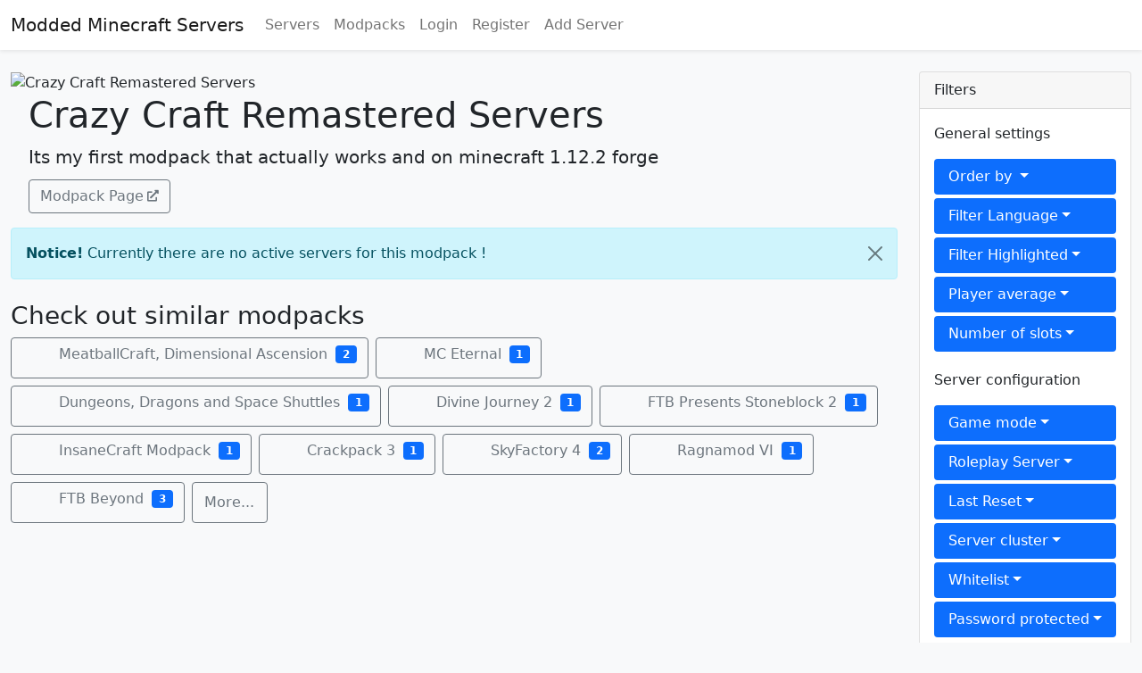

--- FILE ---
content_type: text/html; charset=UTF-8
request_url: https://moddedminecraftservers.com/m/crazy-craft-remastered.8409/
body_size: 6531
content:
<!DOCTYPE html>
<html id="root" lang="en" class="h-100" data-page="modpack" data-csrf="3d838827c0,066b2a2927c62e23df25f1667074678d5c08dea5b3553e02356430c390c1bb11">
	
<head>
	<title>Crazy Craft Remastered Servers - Modded Minecraft Servers</title>
	<base href="https://moddedminecraftservers.com/">
	<meta charset="utf-8">
	<meta name="viewport" content="width=device-width, initial-scale=1">
	<meta name="description" content="Top Crazy Craft Remastered Minecraft Servers. - Its my first modpack that actually works and on minecraft 1.12.2 forge" /><link rel='canonical' href='https://moddedminecraftservers.com/m/crazy-craft-remastered.8409/' />	
	<link rel="shortcut icon" type="image/x-icon" href="/images/favicon.ico"/>
	
	<link rel="preconnect" href="//images.weserv.nl">
	<link rel="preconnect" href="//cdnjs.cloudflare.com">
	<link rel="preload" as="font" type="font/woff2" crossorigin href="/fonts/fontawesome/webfonts/fa-solid-900.woff2" />

	<link href="css/app.7c948f17.bundle.min.css" rel="stylesheet" media="screen">
	<link href="/fonts/fontawesome/css/fontawesome-all.min.css" rel="stylesheet" media="screen">
	<link rel="stylesheet" href="/css/vendor/tiny-slider.min.css">
	<!--[if (lt IE 9)]><script src="/js/vendor/tiny-slider.helper.ie8.min.js"></script><![endif]-->

	<script defer src="js/app.cee552af.bundle.min.js" type="f7106f3a2a897a37035587de-text/javascript"></script>
	<script defer onload="document.dispatchEvent(new Event('polyfillLoaded'))" src="//cdnjs.cloudflare.com/polyfill/v3/polyfill.min.js?flags=gated&features=Object.assign%2CArray.from%2CIntersectionObserver%2Cfetch" type="f7106f3a2a897a37035587de-text/javascript"></script>
	<script defer src="/js/vendor/tiny-slider.min.js" type="f7106f3a2a897a37035587de-text/javascript"></script>
	<script defer src="/js/vendor/timeago.js" type="f7106f3a2a897a37035587de-text/javascript"></script>

	<noscript>
		<style>
			.jsOnly {
				display: none !important;
			}
		</style>
	</noscript>
</head>	<body class="d-flex flex-column h-100 bg-light">
		<header id="main-header" class="bg-body mb-4 shadow-sm">
			<nav class="navbar navbar-expand-lg navbar-light" role="navigation">
    <div class="container-fluid">
        <a class="navbar-brand" href="/">Modded Minecraft Servers</a>
        <button class="navbar-toggler" type="button" data-bs-toggle="collapse" data-bs-target="#navbar" aria-controls="navbar" aria-expanded="false" aria-label="Toggle navigation">
            <span class="navbar-toggler-icon"></span>
        </button>
        <div class="collapse navbar-collapse" id="navbar">
            <ul class="navbar-nav me-auto mb-2 mb-lg-0">
                <li class="nav-item">
                    <a class="nav-link" href="servers">Servers</a>
                </li>
                                <li class="nav-item">
                    <a class="nav-link" href="m">Modpacks</a>
                </li>
                                                    <li class="nav-item">
                        <a class="nav-link" href="login">Login</a>
                    </li>
                    <li class="nav-item">
                        <a class="nav-link" href="register">Register</a>
                    </li>
                    <li class="nav-item">
                        <a class="nav-link" href="submit">Add Server</a>
                    </li>
                                				

            </ul>

            <p class="navbar-social pull-right hidden-sm">
                            </p>

			
        </div>
    </div>
</nav>


		</header>
		<div id="content" class="container-fluid d-flex mb-4"><!-- Start Container -->
<main>
	 
<header class="mb-3">
    <picture class="">
    <source type="image/webp" 
        srcset='//images.weserv.nl/?url=https%3A%2F%2Fmedia.forgecdn.net%2Favatars%2Fthumbnails%2F210%2F472%2F256%2F256%2F636987382356002890.png&w=128&h=128&n=-1&output=webp, 
        //images.weserv.nl/?url=https%3A%2F%2Fmedia.forgecdn.net%2Favatars%2Fthumbnails%2F210%2F472%2F256%2F256%2F636987382356002890.png&w=256&h=256&n=-1&output=webp 2x' >
    <source type="image/jpeg" 
        srcset='//images.weserv.nl/?url=https%3A%2F%2Fmedia.forgecdn.net%2Favatars%2Fthumbnails%2F210%2F472%2F256%2F256%2F636987382356002890.png&w=128&h=128&output=jpg, 
        //images.weserv.nl/?url=https%3A%2F%2Fmedia.forgecdn.net%2Favatars%2Fthumbnails%2F210%2F472%2F256%2F256%2F636987382356002890.png&w=256&h=256&output=jpg 2x' >
    <img width='128' height='128' 
        src="//images.weserv.nl/?url=https%3A%2F%2Fmedia.forgecdn.net%2Favatars%2Fthumbnails%2F210%2F472%2F256%2F256%2F636987382356002890.png&w=128&h=128&n=-1" alt="Crazy Craft Remastered Servers"
        decoding="async" class=""
         >
    
</picture>    <div style="display: inline-block; margin-left: 20px; width: calc(100% - 160px); vertical-align: middle;">
        <h1 class="heading">Crazy Craft Remastered Servers</h1>
        <p class="lead" style="margin-bottom: 10px;">Its my first modpack that actually works and on minecraft 1.12.2 forge</p>
        <div>
            	<a class="external btn btn-outline-secondary" href="https://www.curseforge.com/minecraft/modpacks/crazy-craft-remastered" target="_blank" rel="nofollow noopener noreferrer">Modpack Page</a>            <button class="btn btn-primary float-end d-lg-none" type="button"
    data-bs-toggle="offcanvas" data-bs-target="#offcanvasFilter" aria-controls="offcanvasFilter">
    Filters
</button>        </div>
    </div>
</header>

<section>
    		<div class="alert alert-info alert-dismissible fade show" role="alert">
			<span><strong>Notice!</strong> Currently there are no active servers for this modpack !</span>
			<button type="button" class="btn-close" data-bs-dismiss="alert" aria-label="Close"></button>
		</div>
	</section>

    <section class="mt-4">
        <h3>Check out similar modpacks</h3>
        <a class="modpack btn btn-outline-secondary mb-2 me-2" href="https://moddedminecraftservers.com/m/meatballcraft-dimensional-ascension.39754/">
    <div class="lazy-wrapper" style="width: 32px; height: 32px;">
    <div class="lazy-placeholder jsOnly"></div>
    <picture class="">
        <source type="image/webp" 
            data-srcset='//images.weserv.nl/?url=https%3A%2F%2Fmedia.forgecdn.net%2Favatars%2Fthumbnails%2F533%2F621%2F256%2F256%2F637856423394787271.png&w=32&h=32&n=-1&output=webp, 
            //images.weserv.nl/?url=https%3A%2F%2Fmedia.forgecdn.net%2Favatars%2Fthumbnails%2F533%2F621%2F256%2F256%2F637856423394787271.png&w=64&h=64&n=-1&output=webp 2x' >
        <source type="image/jpeg" 
            data-srcset='//images.weserv.nl/?url=https%3A%2F%2Fmedia.forgecdn.net%2Favatars%2Fthumbnails%2F533%2F621%2F256%2F256%2F637856423394787271.png&w=32&h=32&output=jpg, 
            //images.weserv.nl/?url=https%3A%2F%2Fmedia.forgecdn.net%2Favatars%2Fthumbnails%2F533%2F621%2F256%2F256%2F637856423394787271.png&w=64&h=64&output=jpg 2x' >
        <img width="32" height="32"
            src="[data-uri]"
            data-src="//images.weserv.nl/?url=https%3A%2F%2Fmedia.forgecdn.net%2Favatars%2Fthumbnails%2F533%2F621%2F256%2F256%2F637856423394787271.png&w=32&h=32&n=-1" alt="MeatballCraft, Dimensional Ascension Servers"
            decoding="async" loading="lazy"
            class="lazy "  >
        
    </picture>
    <noscript><picture class="">
    <source type="image/webp" 
        srcset='//images.weserv.nl/?url=https%3A%2F%2Fmedia.forgecdn.net%2Favatars%2Fthumbnails%2F533%2F621%2F256%2F256%2F637856423394787271.png&w=32&h=32&n=-1&output=webp, 
        //images.weserv.nl/?url=https%3A%2F%2Fmedia.forgecdn.net%2Favatars%2Fthumbnails%2F533%2F621%2F256%2F256%2F637856423394787271.png&w=64&h=64&n=-1&output=webp 2x' >
    <source type="image/jpeg" 
        srcset='//images.weserv.nl/?url=https%3A%2F%2Fmedia.forgecdn.net%2Favatars%2Fthumbnails%2F533%2F621%2F256%2F256%2F637856423394787271.png&w=32&h=32&output=jpg, 
        //images.weserv.nl/?url=https%3A%2F%2Fmedia.forgecdn.net%2Favatars%2Fthumbnails%2F533%2F621%2F256%2F256%2F637856423394787271.png&w=64&h=64&output=jpg 2x' >
    <img width='32' height='32' 
        src="//images.weserv.nl/?url=https%3A%2F%2Fmedia.forgecdn.net%2Favatars%2Fthumbnails%2F533%2F621%2F256%2F256%2F637856423394787271.png&w=32&h=32&n=-1" alt="MeatballCraft, Dimensional Ascension Servers"
        decoding="async" class=""
         >
    
</picture></noscript>
</div>
    <span class="d-none d-md-inline-block align-middle ms-1">MeatballCraft, Dimensional Ascension</span>
    <span class="badge bg-primary align-middle ms-1" style="top: 0">2</span>
    <link rel="prefetch" as="document" href="https://moddedminecraftservers.com/m/meatballcraft-dimensional-ascension.39754/" />
</a><a class="modpack btn btn-outline-secondary mb-2 me-2" href="https://moddedminecraftservers.com/m/mc-eternal.5490/">
    <div class="lazy-wrapper" style="width: 32px; height: 32px;">
    <div class="lazy-placeholder jsOnly"></div>
    <picture class="">
        <source type="image/webp" 
            data-srcset='//images.weserv.nl/?url=https%3A%2F%2Fmedia.forgecdn.net%2Favatars%2Fthumbnails%2F388%2F926%2F256%2F256%2F637581040113975390.png&w=32&h=32&n=-1&output=webp, 
            //images.weserv.nl/?url=https%3A%2F%2Fmedia.forgecdn.net%2Favatars%2Fthumbnails%2F388%2F926%2F256%2F256%2F637581040113975390.png&w=64&h=64&n=-1&output=webp 2x' >
        <source type="image/jpeg" 
            data-srcset='//images.weserv.nl/?url=https%3A%2F%2Fmedia.forgecdn.net%2Favatars%2Fthumbnails%2F388%2F926%2F256%2F256%2F637581040113975390.png&w=32&h=32&output=jpg, 
            //images.weserv.nl/?url=https%3A%2F%2Fmedia.forgecdn.net%2Favatars%2Fthumbnails%2F388%2F926%2F256%2F256%2F637581040113975390.png&w=64&h=64&output=jpg 2x' >
        <img width="32" height="32"
            src="[data-uri]"
            data-src="//images.weserv.nl/?url=https%3A%2F%2Fmedia.forgecdn.net%2Favatars%2Fthumbnails%2F388%2F926%2F256%2F256%2F637581040113975390.png&w=32&h=32&n=-1" alt="MC  Eternal Servers"
            decoding="async" loading="lazy"
            class="lazy "  >
        
    </picture>
    <noscript><picture class="">
    <source type="image/webp" 
        srcset='//images.weserv.nl/?url=https%3A%2F%2Fmedia.forgecdn.net%2Favatars%2Fthumbnails%2F388%2F926%2F256%2F256%2F637581040113975390.png&w=32&h=32&n=-1&output=webp, 
        //images.weserv.nl/?url=https%3A%2F%2Fmedia.forgecdn.net%2Favatars%2Fthumbnails%2F388%2F926%2F256%2F256%2F637581040113975390.png&w=64&h=64&n=-1&output=webp 2x' >
    <source type="image/jpeg" 
        srcset='//images.weserv.nl/?url=https%3A%2F%2Fmedia.forgecdn.net%2Favatars%2Fthumbnails%2F388%2F926%2F256%2F256%2F637581040113975390.png&w=32&h=32&output=jpg, 
        //images.weserv.nl/?url=https%3A%2F%2Fmedia.forgecdn.net%2Favatars%2Fthumbnails%2F388%2F926%2F256%2F256%2F637581040113975390.png&w=64&h=64&output=jpg 2x' >
    <img width='32' height='32' 
        src="//images.weserv.nl/?url=https%3A%2F%2Fmedia.forgecdn.net%2Favatars%2Fthumbnails%2F388%2F926%2F256%2F256%2F637581040113975390.png&w=32&h=32&n=-1" alt="MC  Eternal Servers"
        decoding="async" class=""
         >
    
</picture></noscript>
</div>
    <span class="d-none d-md-inline-block align-middle ms-1">MC  Eternal</span>
    <span class="badge bg-primary align-middle ms-1" style="top: 0">1</span>
    <link rel="prefetch" as="document" href="https://moddedminecraftservers.com/m/mc-eternal.5490/" />
</a><a class="modpack btn btn-outline-secondary mb-2 me-2" href="https://moddedminecraftservers.com/m/dungeons-dragons-and-space-shuttles.5494/">
    <div class="lazy-wrapper" style="width: 32px; height: 32px;">
    <div class="lazy-placeholder jsOnly"></div>
    <picture class="">
        <source type="image/webp" 
            data-srcset='//images.weserv.nl/?url=https%3A%2F%2Fmedia.forgecdn.net%2Favatars%2Fthumbnails%2F172%2F175%2F256%2F256%2F636734768210805980.jpeg&w=32&h=32&n=-1&output=webp, 
            //images.weserv.nl/?url=https%3A%2F%2Fmedia.forgecdn.net%2Favatars%2Fthumbnails%2F172%2F175%2F256%2F256%2F636734768210805980.jpeg&w=64&h=64&n=-1&output=webp 2x' >
        <source type="image/jpeg" 
            data-srcset='//images.weserv.nl/?url=https%3A%2F%2Fmedia.forgecdn.net%2Favatars%2Fthumbnails%2F172%2F175%2F256%2F256%2F636734768210805980.jpeg&w=32&h=32&output=jpg, 
            //images.weserv.nl/?url=https%3A%2F%2Fmedia.forgecdn.net%2Favatars%2Fthumbnails%2F172%2F175%2F256%2F256%2F636734768210805980.jpeg&w=64&h=64&output=jpg 2x' >
        <img width="32" height="32"
            src="[data-uri]"
            data-src="//images.weserv.nl/?url=https%3A%2F%2Fmedia.forgecdn.net%2Favatars%2Fthumbnails%2F172%2F175%2F256%2F256%2F636734768210805980.jpeg&w=32&h=32&n=-1" alt="Dungeons, Dragons and Space Shuttles Servers"
            decoding="async" loading="lazy"
            class="lazy "  >
        
    </picture>
    <noscript><picture class="">
    <source type="image/webp" 
        srcset='//images.weserv.nl/?url=https%3A%2F%2Fmedia.forgecdn.net%2Favatars%2Fthumbnails%2F172%2F175%2F256%2F256%2F636734768210805980.jpeg&w=32&h=32&n=-1&output=webp, 
        //images.weserv.nl/?url=https%3A%2F%2Fmedia.forgecdn.net%2Favatars%2Fthumbnails%2F172%2F175%2F256%2F256%2F636734768210805980.jpeg&w=64&h=64&n=-1&output=webp 2x' >
    <source type="image/jpeg" 
        srcset='//images.weserv.nl/?url=https%3A%2F%2Fmedia.forgecdn.net%2Favatars%2Fthumbnails%2F172%2F175%2F256%2F256%2F636734768210805980.jpeg&w=32&h=32&output=jpg, 
        //images.weserv.nl/?url=https%3A%2F%2Fmedia.forgecdn.net%2Favatars%2Fthumbnails%2F172%2F175%2F256%2F256%2F636734768210805980.jpeg&w=64&h=64&output=jpg 2x' >
    <img width='32' height='32' 
        src="//images.weserv.nl/?url=https%3A%2F%2Fmedia.forgecdn.net%2Favatars%2Fthumbnails%2F172%2F175%2F256%2F256%2F636734768210805980.jpeg&w=32&h=32&n=-1" alt="Dungeons, Dragons and Space Shuttles Servers"
        decoding="async" class=""
         >
    
</picture></noscript>
</div>
    <span class="d-none d-md-inline-block align-middle ms-1">Dungeons, Dragons and Space Shuttles</span>
    <span class="badge bg-primary align-middle ms-1" style="top: 0">1</span>
    <link rel="prefetch" as="document" href="https://moddedminecraftservers.com/m/dungeons-dragons-and-space-shuttles.5494/" />
</a><a class="modpack btn btn-outline-secondary mb-2 me-2" href="https://moddedminecraftservers.com/m/divine-journey-2.35949/">
    <div class="lazy-wrapper" style="width: 32px; height: 32px;">
    <div class="lazy-placeholder jsOnly"></div>
    <picture class="">
        <source type="image/webp" 
            data-srcset='//images.weserv.nl/?url=https%3A%2F%2Fmedia.forgecdn.net%2Favatars%2Fthumbnails%2F340%2F143%2F256%2F256%2F637481439540172395.png&w=32&h=32&n=-1&output=webp, 
            //images.weserv.nl/?url=https%3A%2F%2Fmedia.forgecdn.net%2Favatars%2Fthumbnails%2F340%2F143%2F256%2F256%2F637481439540172395.png&w=64&h=64&n=-1&output=webp 2x' >
        <source type="image/jpeg" 
            data-srcset='//images.weserv.nl/?url=https%3A%2F%2Fmedia.forgecdn.net%2Favatars%2Fthumbnails%2F340%2F143%2F256%2F256%2F637481439540172395.png&w=32&h=32&output=jpg, 
            //images.weserv.nl/?url=https%3A%2F%2Fmedia.forgecdn.net%2Favatars%2Fthumbnails%2F340%2F143%2F256%2F256%2F637481439540172395.png&w=64&h=64&output=jpg 2x' >
        <img width="32" height="32"
            src="[data-uri]"
            data-src="//images.weserv.nl/?url=https%3A%2F%2Fmedia.forgecdn.net%2Favatars%2Fthumbnails%2F340%2F143%2F256%2F256%2F637481439540172395.png&w=32&h=32&n=-1" alt="Divine Journey 2 Servers"
            decoding="async" loading="lazy"
            class="lazy "  >
        
    </picture>
    <noscript><picture class="">
    <source type="image/webp" 
        srcset='//images.weserv.nl/?url=https%3A%2F%2Fmedia.forgecdn.net%2Favatars%2Fthumbnails%2F340%2F143%2F256%2F256%2F637481439540172395.png&w=32&h=32&n=-1&output=webp, 
        //images.weserv.nl/?url=https%3A%2F%2Fmedia.forgecdn.net%2Favatars%2Fthumbnails%2F340%2F143%2F256%2F256%2F637481439540172395.png&w=64&h=64&n=-1&output=webp 2x' >
    <source type="image/jpeg" 
        srcset='//images.weserv.nl/?url=https%3A%2F%2Fmedia.forgecdn.net%2Favatars%2Fthumbnails%2F340%2F143%2F256%2F256%2F637481439540172395.png&w=32&h=32&output=jpg, 
        //images.weserv.nl/?url=https%3A%2F%2Fmedia.forgecdn.net%2Favatars%2Fthumbnails%2F340%2F143%2F256%2F256%2F637481439540172395.png&w=64&h=64&output=jpg 2x' >
    <img width='32' height='32' 
        src="//images.weserv.nl/?url=https%3A%2F%2Fmedia.forgecdn.net%2Favatars%2Fthumbnails%2F340%2F143%2F256%2F256%2F637481439540172395.png&w=32&h=32&n=-1" alt="Divine Journey 2 Servers"
        decoding="async" class=""
         >
    
</picture></noscript>
</div>
    <span class="d-none d-md-inline-block align-middle ms-1">Divine Journey 2</span>
    <span class="badge bg-primary align-middle ms-1" style="top: 0">1</span>
    <link rel="prefetch" as="document" href="https://moddedminecraftservers.com/m/divine-journey-2.35949/" />
</a><a class="modpack btn btn-outline-secondary mb-2 me-2" href="https://moddedminecraftservers.com/m/ftb-presents-stoneblock-2.11537/">
    <div class="lazy-wrapper" style="width: 32px; height: 32px;">
    <div class="lazy-placeholder jsOnly"></div>
    <picture class="">
        <source type="image/webp" 
            data-srcset='//images.weserv.nl/?url=https%3A%2F%2Fmedia.forgecdn.net%2Favatars%2Fthumbnails%2F184%2F286%2F256%2F256%2F636820598450762928.png&w=32&h=32&n=-1&output=webp, 
            //images.weserv.nl/?url=https%3A%2F%2Fmedia.forgecdn.net%2Favatars%2Fthumbnails%2F184%2F286%2F256%2F256%2F636820598450762928.png&w=64&h=64&n=-1&output=webp 2x' >
        <source type="image/jpeg" 
            data-srcset='//images.weserv.nl/?url=https%3A%2F%2Fmedia.forgecdn.net%2Favatars%2Fthumbnails%2F184%2F286%2F256%2F256%2F636820598450762928.png&w=32&h=32&output=jpg, 
            //images.weserv.nl/?url=https%3A%2F%2Fmedia.forgecdn.net%2Favatars%2Fthumbnails%2F184%2F286%2F256%2F256%2F636820598450762928.png&w=64&h=64&output=jpg 2x' >
        <img width="32" height="32"
            src="[data-uri]"
            data-src="//images.weserv.nl/?url=https%3A%2F%2Fmedia.forgecdn.net%2Favatars%2Fthumbnails%2F184%2F286%2F256%2F256%2F636820598450762928.png&w=32&h=32&n=-1" alt="FTB Presents Stoneblock 2 Servers"
            decoding="async" loading="lazy"
            class="lazy "  >
        
    </picture>
    <noscript><picture class="">
    <source type="image/webp" 
        srcset='//images.weserv.nl/?url=https%3A%2F%2Fmedia.forgecdn.net%2Favatars%2Fthumbnails%2F184%2F286%2F256%2F256%2F636820598450762928.png&w=32&h=32&n=-1&output=webp, 
        //images.weserv.nl/?url=https%3A%2F%2Fmedia.forgecdn.net%2Favatars%2Fthumbnails%2F184%2F286%2F256%2F256%2F636820598450762928.png&w=64&h=64&n=-1&output=webp 2x' >
    <source type="image/jpeg" 
        srcset='//images.weserv.nl/?url=https%3A%2F%2Fmedia.forgecdn.net%2Favatars%2Fthumbnails%2F184%2F286%2F256%2F256%2F636820598450762928.png&w=32&h=32&output=jpg, 
        //images.weserv.nl/?url=https%3A%2F%2Fmedia.forgecdn.net%2Favatars%2Fthumbnails%2F184%2F286%2F256%2F256%2F636820598450762928.png&w=64&h=64&output=jpg 2x' >
    <img width='32' height='32' 
        src="//images.weserv.nl/?url=https%3A%2F%2Fmedia.forgecdn.net%2Favatars%2Fthumbnails%2F184%2F286%2F256%2F256%2F636820598450762928.png&w=32&h=32&n=-1" alt="FTB Presents Stoneblock 2 Servers"
        decoding="async" class=""
         >
    
</picture></noscript>
</div>
    <span class="d-none d-md-inline-block align-middle ms-1">FTB Presents Stoneblock 2</span>
    <span class="badge bg-primary align-middle ms-1" style="top: 0">1</span>
    <link rel="prefetch" as="document" href="https://moddedminecraftservers.com/m/ftb-presents-stoneblock-2.11537/" />
</a><a class="modpack btn btn-outline-secondary mb-2 me-2" href="https://moddedminecraftservers.com/m/insanecraft-modpack.36608/">
    <div class="lazy-wrapper" style="width: 32px; height: 32px;">
    <div class="lazy-placeholder jsOnly"></div>
    <picture class="">
        <source type="image/webp" 
            data-srcset='//images.weserv.nl/?url=https%3A%2F%2Fmedia.forgecdn.net%2Favatars%2Fthumbnails%2F818%2F920%2F256%2F256%2F638198258817539212.png&w=32&h=32&n=-1&output=webp, 
            //images.weserv.nl/?url=https%3A%2F%2Fmedia.forgecdn.net%2Favatars%2Fthumbnails%2F818%2F920%2F256%2F256%2F638198258817539212.png&w=64&h=64&n=-1&output=webp 2x' >
        <source type="image/jpeg" 
            data-srcset='//images.weserv.nl/?url=https%3A%2F%2Fmedia.forgecdn.net%2Favatars%2Fthumbnails%2F818%2F920%2F256%2F256%2F638198258817539212.png&w=32&h=32&output=jpg, 
            //images.weserv.nl/?url=https%3A%2F%2Fmedia.forgecdn.net%2Favatars%2Fthumbnails%2F818%2F920%2F256%2F256%2F638198258817539212.png&w=64&h=64&output=jpg 2x' >
        <img width="32" height="32"
            src="[data-uri]"
            data-src="//images.weserv.nl/?url=https%3A%2F%2Fmedia.forgecdn.net%2Favatars%2Fthumbnails%2F818%2F920%2F256%2F256%2F638198258817539212.png&w=32&h=32&n=-1" alt="InsaneCraft Modpack Servers"
            decoding="async" loading="lazy"
            class="lazy "  >
        
    </picture>
    <noscript><picture class="">
    <source type="image/webp" 
        srcset='//images.weserv.nl/?url=https%3A%2F%2Fmedia.forgecdn.net%2Favatars%2Fthumbnails%2F818%2F920%2F256%2F256%2F638198258817539212.png&w=32&h=32&n=-1&output=webp, 
        //images.weserv.nl/?url=https%3A%2F%2Fmedia.forgecdn.net%2Favatars%2Fthumbnails%2F818%2F920%2F256%2F256%2F638198258817539212.png&w=64&h=64&n=-1&output=webp 2x' >
    <source type="image/jpeg" 
        srcset='//images.weserv.nl/?url=https%3A%2F%2Fmedia.forgecdn.net%2Favatars%2Fthumbnails%2F818%2F920%2F256%2F256%2F638198258817539212.png&w=32&h=32&output=jpg, 
        //images.weserv.nl/?url=https%3A%2F%2Fmedia.forgecdn.net%2Favatars%2Fthumbnails%2F818%2F920%2F256%2F256%2F638198258817539212.png&w=64&h=64&output=jpg 2x' >
    <img width='32' height='32' 
        src="//images.weserv.nl/?url=https%3A%2F%2Fmedia.forgecdn.net%2Favatars%2Fthumbnails%2F818%2F920%2F256%2F256%2F638198258817539212.png&w=32&h=32&n=-1" alt="InsaneCraft Modpack Servers"
        decoding="async" class=""
         >
    
</picture></noscript>
</div>
    <span class="d-none d-md-inline-block align-middle ms-1">InsaneCraft Modpack</span>
    <span class="badge bg-primary align-middle ms-1" style="top: 0">1</span>
    <link rel="prefetch" as="document" href="https://moddedminecraftservers.com/m/insanecraft-modpack.36608/" />
</a><a class="modpack btn btn-outline-secondary mb-2 me-2" href="https://moddedminecraftservers.com/m/crackpack-3.4125/">
    <div class="lazy-wrapper" style="width: 32px; height: 32px;">
    <div class="lazy-placeholder jsOnly"></div>
    <picture class="">
        <source type="image/webp" 
            data-srcset='//images.weserv.nl/?url=https%3A%2F%2Fmedia.forgecdn.net%2Favatars%2Fthumbnails%2F236%2F183%2F256%2F256%2F637090361160027737.png&w=32&h=32&n=-1&output=webp, 
            //images.weserv.nl/?url=https%3A%2F%2Fmedia.forgecdn.net%2Favatars%2Fthumbnails%2F236%2F183%2F256%2F256%2F637090361160027737.png&w=64&h=64&n=-1&output=webp 2x' >
        <source type="image/jpeg" 
            data-srcset='//images.weserv.nl/?url=https%3A%2F%2Fmedia.forgecdn.net%2Favatars%2Fthumbnails%2F236%2F183%2F256%2F256%2F637090361160027737.png&w=32&h=32&output=jpg, 
            //images.weserv.nl/?url=https%3A%2F%2Fmedia.forgecdn.net%2Favatars%2Fthumbnails%2F236%2F183%2F256%2F256%2F637090361160027737.png&w=64&h=64&output=jpg 2x' >
        <img width="32" height="32"
            src="[data-uri]"
            data-src="//images.weserv.nl/?url=https%3A%2F%2Fmedia.forgecdn.net%2Favatars%2Fthumbnails%2F236%2F183%2F256%2F256%2F637090361160027737.png&w=32&h=32&n=-1" alt="Crackpack 3 Servers"
            decoding="async" loading="lazy"
            class="lazy "  >
        
    </picture>
    <noscript><picture class="">
    <source type="image/webp" 
        srcset='//images.weserv.nl/?url=https%3A%2F%2Fmedia.forgecdn.net%2Favatars%2Fthumbnails%2F236%2F183%2F256%2F256%2F637090361160027737.png&w=32&h=32&n=-1&output=webp, 
        //images.weserv.nl/?url=https%3A%2F%2Fmedia.forgecdn.net%2Favatars%2Fthumbnails%2F236%2F183%2F256%2F256%2F637090361160027737.png&w=64&h=64&n=-1&output=webp 2x' >
    <source type="image/jpeg" 
        srcset='//images.weserv.nl/?url=https%3A%2F%2Fmedia.forgecdn.net%2Favatars%2Fthumbnails%2F236%2F183%2F256%2F256%2F637090361160027737.png&w=32&h=32&output=jpg, 
        //images.weserv.nl/?url=https%3A%2F%2Fmedia.forgecdn.net%2Favatars%2Fthumbnails%2F236%2F183%2F256%2F256%2F637090361160027737.png&w=64&h=64&output=jpg 2x' >
    <img width='32' height='32' 
        src="//images.weserv.nl/?url=https%3A%2F%2Fmedia.forgecdn.net%2Favatars%2Fthumbnails%2F236%2F183%2F256%2F256%2F637090361160027737.png&w=32&h=32&n=-1" alt="Crackpack 3 Servers"
        decoding="async" class=""
         >
    
</picture></noscript>
</div>
    <span class="d-none d-md-inline-block align-middle ms-1">Crackpack 3</span>
    <span class="badge bg-primary align-middle ms-1" style="top: 0">1</span>
    <link rel="prefetch" as="document" href="https://moddedminecraftservers.com/m/crackpack-3.4125/" />
</a><a class="modpack btn btn-outline-secondary mb-2 me-2" href="https://moddedminecraftservers.com/m/skyfactory-4.5489/">
    <div class="lazy-wrapper" style="width: 32px; height: 32px;">
    <div class="lazy-placeholder jsOnly"></div>
    <picture class="">
        <source type="image/webp" 
            data-srcset='//images.weserv.nl/?url=https%3A%2F%2Fmedia.forgecdn.net%2Favatars%2Fthumbnails%2F199%2F573%2F256%2F256%2F636907930795697123.png&w=32&h=32&n=-1&output=webp, 
            //images.weserv.nl/?url=https%3A%2F%2Fmedia.forgecdn.net%2Favatars%2Fthumbnails%2F199%2F573%2F256%2F256%2F636907930795697123.png&w=64&h=64&n=-1&output=webp 2x' >
        <source type="image/jpeg" 
            data-srcset='//images.weserv.nl/?url=https%3A%2F%2Fmedia.forgecdn.net%2Favatars%2Fthumbnails%2F199%2F573%2F256%2F256%2F636907930795697123.png&w=32&h=32&output=jpg, 
            //images.weserv.nl/?url=https%3A%2F%2Fmedia.forgecdn.net%2Favatars%2Fthumbnails%2F199%2F573%2F256%2F256%2F636907930795697123.png&w=64&h=64&output=jpg 2x' >
        <img width="32" height="32"
            src="[data-uri]"
            data-src="//images.weserv.nl/?url=https%3A%2F%2Fmedia.forgecdn.net%2Favatars%2Fthumbnails%2F199%2F573%2F256%2F256%2F636907930795697123.png&w=32&h=32&n=-1" alt="SkyFactory 4 Servers"
            decoding="async" loading="lazy"
            class="lazy "  >
        
    </picture>
    <noscript><picture class="">
    <source type="image/webp" 
        srcset='//images.weserv.nl/?url=https%3A%2F%2Fmedia.forgecdn.net%2Favatars%2Fthumbnails%2F199%2F573%2F256%2F256%2F636907930795697123.png&w=32&h=32&n=-1&output=webp, 
        //images.weserv.nl/?url=https%3A%2F%2Fmedia.forgecdn.net%2Favatars%2Fthumbnails%2F199%2F573%2F256%2F256%2F636907930795697123.png&w=64&h=64&n=-1&output=webp 2x' >
    <source type="image/jpeg" 
        srcset='//images.weserv.nl/?url=https%3A%2F%2Fmedia.forgecdn.net%2Favatars%2Fthumbnails%2F199%2F573%2F256%2F256%2F636907930795697123.png&w=32&h=32&output=jpg, 
        //images.weserv.nl/?url=https%3A%2F%2Fmedia.forgecdn.net%2Favatars%2Fthumbnails%2F199%2F573%2F256%2F256%2F636907930795697123.png&w=64&h=64&output=jpg 2x' >
    <img width='32' height='32' 
        src="//images.weserv.nl/?url=https%3A%2F%2Fmedia.forgecdn.net%2Favatars%2Fthumbnails%2F199%2F573%2F256%2F256%2F636907930795697123.png&w=32&h=32&n=-1" alt="SkyFactory 4 Servers"
        decoding="async" class=""
         >
    
</picture></noscript>
</div>
    <span class="d-none d-md-inline-block align-middle ms-1">SkyFactory 4</span>
    <span class="badge bg-primary align-middle ms-1" style="top: 0">2</span>
    <link rel="prefetch" as="document" href="https://moddedminecraftservers.com/m/skyfactory-4.5489/" />
</a><a class="modpack btn btn-outline-secondary mb-2 me-2" href="https://moddedminecraftservers.com/m/ragnamod-vi.35313/">
    <div class="lazy-wrapper" style="width: 32px; height: 32px;">
    <div class="lazy-placeholder jsOnly"></div>
    <picture class="">
        <source type="image/webp" 
            data-srcset='//images.weserv.nl/?url=https%3A%2F%2Fmedia.forgecdn.net%2Favatars%2Fthumbnails%2F413%2F849%2F256%2F256%2F637635230395444870.png&w=32&h=32&n=-1&output=webp, 
            //images.weserv.nl/?url=https%3A%2F%2Fmedia.forgecdn.net%2Favatars%2Fthumbnails%2F413%2F849%2F256%2F256%2F637635230395444870.png&w=64&h=64&n=-1&output=webp 2x' >
        <source type="image/jpeg" 
            data-srcset='//images.weserv.nl/?url=https%3A%2F%2Fmedia.forgecdn.net%2Favatars%2Fthumbnails%2F413%2F849%2F256%2F256%2F637635230395444870.png&w=32&h=32&output=jpg, 
            //images.weserv.nl/?url=https%3A%2F%2Fmedia.forgecdn.net%2Favatars%2Fthumbnails%2F413%2F849%2F256%2F256%2F637635230395444870.png&w=64&h=64&output=jpg 2x' >
        <img width="32" height="32"
            src="[data-uri]"
            data-src="//images.weserv.nl/?url=https%3A%2F%2Fmedia.forgecdn.net%2Favatars%2Fthumbnails%2F413%2F849%2F256%2F256%2F637635230395444870.png&w=32&h=32&n=-1" alt="Ragnamod VI Servers"
            decoding="async" loading="lazy"
            class="lazy "  >
        
    </picture>
    <noscript><picture class="">
    <source type="image/webp" 
        srcset='//images.weserv.nl/?url=https%3A%2F%2Fmedia.forgecdn.net%2Favatars%2Fthumbnails%2F413%2F849%2F256%2F256%2F637635230395444870.png&w=32&h=32&n=-1&output=webp, 
        //images.weserv.nl/?url=https%3A%2F%2Fmedia.forgecdn.net%2Favatars%2Fthumbnails%2F413%2F849%2F256%2F256%2F637635230395444870.png&w=64&h=64&n=-1&output=webp 2x' >
    <source type="image/jpeg" 
        srcset='//images.weserv.nl/?url=https%3A%2F%2Fmedia.forgecdn.net%2Favatars%2Fthumbnails%2F413%2F849%2F256%2F256%2F637635230395444870.png&w=32&h=32&output=jpg, 
        //images.weserv.nl/?url=https%3A%2F%2Fmedia.forgecdn.net%2Favatars%2Fthumbnails%2F413%2F849%2F256%2F256%2F637635230395444870.png&w=64&h=64&output=jpg 2x' >
    <img width='32' height='32' 
        src="//images.weserv.nl/?url=https%3A%2F%2Fmedia.forgecdn.net%2Favatars%2Fthumbnails%2F413%2F849%2F256%2F256%2F637635230395444870.png&w=32&h=32&n=-1" alt="Ragnamod VI Servers"
        decoding="async" class=""
         >
    
</picture></noscript>
</div>
    <span class="d-none d-md-inline-block align-middle ms-1">Ragnamod VI</span>
    <span class="badge bg-primary align-middle ms-1" style="top: 0">1</span>
    <link rel="prefetch" as="document" href="https://moddedminecraftservers.com/m/ragnamod-vi.35313/" />
</a><a class="modpack btn btn-outline-secondary mb-2 me-2" href="https://moddedminecraftservers.com/m/ftb-beyond.15387/">
    <div class="lazy-wrapper" style="width: 32px; height: 32px;">
    <div class="lazy-placeholder jsOnly"></div>
    <picture class="">
        <source type="image/webp" 
            data-srcset='//images.weserv.nl/?url=https%3A%2F%2Fmedia.forgecdn.net%2Favatars%2Fthumbnails%2F90%2F301%2F256%2F256%2F636237984038792137.png&w=32&h=32&n=-1&output=webp, 
            //images.weserv.nl/?url=https%3A%2F%2Fmedia.forgecdn.net%2Favatars%2Fthumbnails%2F90%2F301%2F256%2F256%2F636237984038792137.png&w=64&h=64&n=-1&output=webp 2x' >
        <source type="image/jpeg" 
            data-srcset='//images.weserv.nl/?url=https%3A%2F%2Fmedia.forgecdn.net%2Favatars%2Fthumbnails%2F90%2F301%2F256%2F256%2F636237984038792137.png&w=32&h=32&output=jpg, 
            //images.weserv.nl/?url=https%3A%2F%2Fmedia.forgecdn.net%2Favatars%2Fthumbnails%2F90%2F301%2F256%2F256%2F636237984038792137.png&w=64&h=64&output=jpg 2x' >
        <img width="32" height="32"
            src="[data-uri]"
            data-src="//images.weserv.nl/?url=https%3A%2F%2Fmedia.forgecdn.net%2Favatars%2Fthumbnails%2F90%2F301%2F256%2F256%2F636237984038792137.png&w=32&h=32&n=-1" alt="FTB Beyond Servers"
            decoding="async" loading="lazy"
            class="lazy "  >
        
    </picture>
    <noscript><picture class="">
    <source type="image/webp" 
        srcset='//images.weserv.nl/?url=https%3A%2F%2Fmedia.forgecdn.net%2Favatars%2Fthumbnails%2F90%2F301%2F256%2F256%2F636237984038792137.png&w=32&h=32&n=-1&output=webp, 
        //images.weserv.nl/?url=https%3A%2F%2Fmedia.forgecdn.net%2Favatars%2Fthumbnails%2F90%2F301%2F256%2F256%2F636237984038792137.png&w=64&h=64&n=-1&output=webp 2x' >
    <source type="image/jpeg" 
        srcset='//images.weserv.nl/?url=https%3A%2F%2Fmedia.forgecdn.net%2Favatars%2Fthumbnails%2F90%2F301%2F256%2F256%2F636237984038792137.png&w=32&h=32&output=jpg, 
        //images.weserv.nl/?url=https%3A%2F%2Fmedia.forgecdn.net%2Favatars%2Fthumbnails%2F90%2F301%2F256%2F256%2F636237984038792137.png&w=64&h=64&output=jpg 2x' >
    <img width='32' height='32' 
        src="//images.weserv.nl/?url=https%3A%2F%2Fmedia.forgecdn.net%2Favatars%2Fthumbnails%2F90%2F301%2F256%2F256%2F636237984038792137.png&w=32&h=32&n=-1" alt="FTB Beyond Servers"
        decoding="async" class=""
         >
    
</picture></noscript>
</div>
    <span class="d-none d-md-inline-block align-middle ms-1">FTB Beyond</span>
    <span class="badge bg-primary align-middle ms-1" style="top: 0">3</span>
    <link rel="prefetch" as="document" href="https://moddedminecraftservers.com/m/ftb-beyond.15387/" />
</a><a class="modpackMore btn btn-outline-secondary mb-2 me-2" href="/m"><span>More...</span></a>    </section>
            <div class="offcanvas offcanvas-end" tabindex="-1" id="offcanvasFilter" aria-labelledby="offcanvasFilterLabel">
                <div class="offcanvas-header">
                    <h5 class="offcanvas-title" id="offcanvasFilterLabel">Filters</h5>
                    <button type="button" class="btn-close text-reset" data-bs-dismiss="offcanvas" aria-label="Close"></button>
                </div>
                <div class="offcanvas-body">
                        <div class="filters">
                <p>General settings</p>

                <ul class="nav nav-pills flex-column">

                    
                        <li class="nav-item dropdown">
                            <a class="nav-link dropdown-toggle server-filter" href="#" role="button" data-bs-toggle="dropdown" aria-haspopup="true" aria-expanded="false">
                                Order by                            </a>
                            <div class="dropdown-menu" aria-labelledby="navbarDropdown">
                                                                    <a class="dropdown-item" href="https://moddedminecraftservers.com/m/crazy-craft-remastered.8409/1&order_by=online_players">Max. Players</a>   
                                                                <a class="dropdown-item" href="https://moddedminecraftservers.com/m/crazy-craft-remastered.8409/1&order_by=votes">Points/Votes</a>
                                <a class="dropdown-item" href="https://moddedminecraftservers.com/m/crazy-craft-remastered.8409/1&order_by=favorites">Number of favorites</a>
                                <a class="dropdown-item" href="https://moddedminecraftservers.com/m/crazy-craft-remastered.8409/1&order_by=server_id">Latest</a>
                            </div>
                        </li>
                                            <li class="nav-item dropdown mb-1">
                            <a class="nav-link dropdown-toggle server-filter " data-bs-toggle="dropdown" href="#">Filter Language</a>
                            <div class="dropdown-menu">
                                                                            <a class="dropdown-item" href="https://moddedminecraftservers.com/m/crazy-craft-remastered.8409/1&filter_language=en">English</a>
                                                                                    <a class="dropdown-item" href="https://moddedminecraftservers.com/m/crazy-craft-remastered.8409/1&filter_language=ru">Russian</a>
                                                                                    <a class="dropdown-item" href="https://moddedminecraftservers.com/m/crazy-craft-remastered.8409/1&filter_language=uk">Ukrainian</a>
                                                                                    <a class="dropdown-item" href="https://moddedminecraftservers.com/m/crazy-craft-remastered.8409/1&filter_language=de">German</a>
                                                                                    <a class="dropdown-item" href="https://moddedminecraftservers.com/m/crazy-craft-remastered.8409/1&filter_language=pt">Portuguese</a>
                                                                                    <a class="dropdown-item" href="https://moddedminecraftservers.com/m/crazy-craft-remastered.8409/1&filter_language=es">Spanish; Castilian</a>
                                                                                    <a class="dropdown-item" href="https://moddedminecraftservers.com/m/crazy-craft-remastered.8409/1&filter_language=sv">Swedish</a>
                                                                    </div>
                        </li>
                                            <li class="nav-item dropdown mb-1">
                            <a class="nav-link dropdown-toggle server-filter " data-bs-toggle="dropdown" href="#">Filter Highlighted</a>
                            <div class="dropdown-menu">
                                                                            <a class="dropdown-item" href="https://moddedminecraftservers.com/m/crazy-craft-remastered.8409/1&filter_highlight=1">
                                                Yes                                            </a>
                                            <a class="dropdown-item" href="https://moddedminecraftservers.com/m/crazy-craft-remastered.8409/1&filter_highlight=0">No</a>
                                                                    </div>
                        </li>
                                            <li class="nav-item dropdown mb-1">
                            <a class="nav-link dropdown-toggle server-filter " data-bs-toggle="dropdown" href="#">Player average</a>
                            <div class="dropdown-menu">
                                                                            <a class="dropdown-item" href="https://moddedminecraftservers.com/m/crazy-craft-remastered.8409/1&filter_player=1">more than 1</a>
                                                                                    <a class="dropdown-item" href="https://moddedminecraftservers.com/m/crazy-craft-remastered.8409/1&filter_player=10">more than 10</a>
                                                                                    <a class="dropdown-item" href="https://moddedminecraftservers.com/m/crazy-craft-remastered.8409/1&filter_player=20">more than 20</a>
                                                                                    <a class="dropdown-item" href="https://moddedminecraftservers.com/m/crazy-craft-remastered.8409/1&filter_player=30">more than 30</a>
                                                                                    <a class="dropdown-item" href="https://moddedminecraftservers.com/m/crazy-craft-remastered.8409/1&filter_player=40">more than 40</a>
                                                                                    <a class="dropdown-item" href="https://moddedminecraftservers.com/m/crazy-craft-remastered.8409/1&filter_player=50">more than 50</a>
                                                                                    <a class="dropdown-item" href="https://moddedminecraftservers.com/m/crazy-craft-remastered.8409/1&filter_player=60">more than 60</a>
                                                                                    <a class="dropdown-item" href="https://moddedminecraftservers.com/m/crazy-craft-remastered.8409/1&filter_player=70">more than 70</a>
                                                                                    <a class="dropdown-item" href="https://moddedminecraftservers.com/m/crazy-craft-remastered.8409/1&filter_player=80">more than 80</a>
                                                                                    <a class="dropdown-item" href="https://moddedminecraftservers.com/m/crazy-craft-remastered.8409/1&filter_player=90">more than 90</a>
                                                                    </div>
                        </li>
                                            <li class="nav-item dropdown mb-1">
                            <a class="nav-link dropdown-toggle server-filter " data-bs-toggle="dropdown" href="#">Number of slots</a>
                            <div class="dropdown-menu">
                                                                            <a class="dropdown-item" href="https://moddedminecraftservers.com/m/crazy-craft-remastered.8409/1&filter_slot=10">more than 10</a>
                                                                                    <a class="dropdown-item" href="https://moddedminecraftservers.com/m/crazy-craft-remastered.8409/1&filter_slot=20">more than 20</a>
                                                                                    <a class="dropdown-item" href="https://moddedminecraftservers.com/m/crazy-craft-remastered.8409/1&filter_slot=30">more than 30</a>
                                                                                    <a class="dropdown-item" href="https://moddedminecraftservers.com/m/crazy-craft-remastered.8409/1&filter_slot=40">more than 40</a>
                                                                                    <a class="dropdown-item" href="https://moddedminecraftservers.com/m/crazy-craft-remastered.8409/1&filter_slot=50">more than 50</a>
                                                                                    <a class="dropdown-item" href="https://moddedminecraftservers.com/m/crazy-craft-remastered.8409/1&filter_slot=60">more than 60</a>
                                                                                    <a class="dropdown-item" href="https://moddedminecraftservers.com/m/crazy-craft-remastered.8409/1&filter_slot=70">more than 70</a>
                                                                                    <a class="dropdown-item" href="https://moddedminecraftservers.com/m/crazy-craft-remastered.8409/1&filter_slot=80">more than 80</a>
                                                                                    <a class="dropdown-item" href="https://moddedminecraftservers.com/m/crazy-craft-remastered.8409/1&filter_slot=90">more than 90</a>
                                                                    </div>
                        </li>
                                    </ul>
            </div>
                    <div class="filters">
                <p>Server configuration</p>

                <ul class="nav nav-pills flex-column">

                                            <li class="nav-item dropdown mb-1">
                            <a class="nav-link dropdown-toggle server-filter " data-bs-toggle="dropdown" href="#">Game mode</a>
                            <div class="dropdown-menu">
                                                                            <a class="dropdown-item" href="https://moddedminecraftservers.com/m/crazy-craft-remastered.8409/1&filter_category=5">PvE</a>
                                                                    </div>
                        </li>
                                            <li class="nav-item dropdown mb-1">
                            <a class="nav-link dropdown-toggle server-filter " data-bs-toggle="dropdown" href="#">Roleplay Server</a>
                            <div class="dropdown-menu">
                                                                            <a class="dropdown-item" href="https://moddedminecraftservers.com/m/crazy-craft-remastered.8409/1&filter_roleplay=1">
                                                Yes                                            </a>
                                            <a class="dropdown-item" href="https://moddedminecraftservers.com/m/crazy-craft-remastered.8409/1&filter_roleplay=0">No</a>
                                                                    </div>
                        </li>
                                            <li class="nav-item dropdown mb-1">
                            <a class="nav-link dropdown-toggle server-filter " data-bs-toggle="dropdown" href="#">Last Reset</a>
                            <div class="dropdown-menu">
                                                                            <a class="dropdown-item" href="https://moddedminecraftservers.com/m/crazy-craft-remastered.8409/1&filter_wipe=1">Within 7 days</a>
                                                                                    <a class="dropdown-item" href="https://moddedminecraftservers.com/m/crazy-craft-remastered.8409/1&filter_wipe=2">Within 2 weeks</a>
                                                                                    <a class="dropdown-item" href="https://moddedminecraftservers.com/m/crazy-craft-remastered.8409/1&filter_wipe=4">Within 30 days</a>
                                                                                    <a class="dropdown-item" href="https://moddedminecraftservers.com/m/crazy-craft-remastered.8409/1&filter_wipe=8">Within 2 months</a>
                                                                                    <a class="dropdown-item" href="https://moddedminecraftservers.com/m/crazy-craft-remastered.8409/1&filter_wipe=24">Within 6 months</a>
                                                                                    <a class="dropdown-item" href="https://moddedminecraftservers.com/m/crazy-craft-remastered.8409/1&filter_wipe=52">Within 12 months</a>
                                                                    </div>
                        </li>
                                            <li class="nav-item dropdown mb-1">
                            <a class="nav-link dropdown-toggle server-filter " data-bs-toggle="dropdown" href="#">Server cluster</a>
                            <div class="dropdown-menu">
                                                                            <a class="dropdown-item" href="https://moddedminecraftservers.com/m/crazy-craft-remastered.8409/1&filter_cluster=1">
                                                Yes                                            </a>
                                            <a class="dropdown-item" href="https://moddedminecraftservers.com/m/crazy-craft-remastered.8409/1&filter_cluster=0">No</a>
                                                                    </div>
                        </li>
                                            <li class="nav-item dropdown mb-1">
                            <a class="nav-link dropdown-toggle server-filter " data-bs-toggle="dropdown" href="#">Whitelist</a>
                            <div class="dropdown-menu">
                                                                            <a class="dropdown-item" href="https://moddedminecraftservers.com/m/crazy-craft-remastered.8409/1&filter_join=1">
                                                Yes                                            </a>
                                            <a class="dropdown-item" href="https://moddedminecraftservers.com/m/crazy-craft-remastered.8409/1&filter_join=0">No</a>
                                                                    </div>
                        </li>
                                            <li class="nav-item dropdown mb-1">
                            <a class="nav-link dropdown-toggle server-filter " data-bs-toggle="dropdown" href="#">Password protected</a>
                            <div class="dropdown-menu">
                                                                            <a class="dropdown-item" href="https://moddedminecraftservers.com/m/crazy-craft-remastered.8409/1&filter_password=1">
                                                Yes                                            </a>
                                            <a class="dropdown-item" href="https://moddedminecraftservers.com/m/crazy-craft-remastered.8409/1&filter_password=0">No</a>
                                                                    </div>
                        </li>
                                    </ul>
            </div>
                       </div>
            </div>
            </main>						<aside id="sidebar" class="ms-4 d-none d-lg-block">
									<div class="card">
			<div class="card-header text-nowrap">
				Filters			</div>
			<div class="card-body">
				            <div class="filters">
                <p>General settings</p>

                <ul class="nav nav-pills flex-column">

                    
                        <li class="nav-item dropdown">
                            <a class="nav-link dropdown-toggle server-filter" href="#" role="button" data-bs-toggle="dropdown" aria-haspopup="true" aria-expanded="false">
                                Order by                            </a>
                            <div class="dropdown-menu" aria-labelledby="navbarDropdown">
                                                                    <a class="dropdown-item" href="https://moddedminecraftservers.com/m/crazy-craft-remastered.8409/1&order_by=online_players">Max. Players</a>   
                                                                <a class="dropdown-item" href="https://moddedminecraftservers.com/m/crazy-craft-remastered.8409/1&order_by=votes">Points/Votes</a>
                                <a class="dropdown-item" href="https://moddedminecraftservers.com/m/crazy-craft-remastered.8409/1&order_by=favorites">Number of favorites</a>
                                <a class="dropdown-item" href="https://moddedminecraftservers.com/m/crazy-craft-remastered.8409/1&order_by=server_id">Latest</a>
                            </div>
                        </li>
                                            <li class="nav-item dropdown mb-1">
                            <a class="nav-link dropdown-toggle server-filter " data-bs-toggle="dropdown" href="#">Filter Language</a>
                            <div class="dropdown-menu">
                                                                            <a class="dropdown-item" href="https://moddedminecraftservers.com/m/crazy-craft-remastered.8409/1&filter_language=en">English</a>
                                                                                    <a class="dropdown-item" href="https://moddedminecraftservers.com/m/crazy-craft-remastered.8409/1&filter_language=ru">Russian</a>
                                                                                    <a class="dropdown-item" href="https://moddedminecraftservers.com/m/crazy-craft-remastered.8409/1&filter_language=uk">Ukrainian</a>
                                                                                    <a class="dropdown-item" href="https://moddedminecraftservers.com/m/crazy-craft-remastered.8409/1&filter_language=de">German</a>
                                                                                    <a class="dropdown-item" href="https://moddedminecraftservers.com/m/crazy-craft-remastered.8409/1&filter_language=pt">Portuguese</a>
                                                                                    <a class="dropdown-item" href="https://moddedminecraftservers.com/m/crazy-craft-remastered.8409/1&filter_language=es">Spanish; Castilian</a>
                                                                                    <a class="dropdown-item" href="https://moddedminecraftservers.com/m/crazy-craft-remastered.8409/1&filter_language=sv">Swedish</a>
                                                                    </div>
                        </li>
                                            <li class="nav-item dropdown mb-1">
                            <a class="nav-link dropdown-toggle server-filter " data-bs-toggle="dropdown" href="#">Filter Highlighted</a>
                            <div class="dropdown-menu">
                                                                            <a class="dropdown-item" href="https://moddedminecraftservers.com/m/crazy-craft-remastered.8409/1&filter_highlight=1">
                                                Yes                                            </a>
                                            <a class="dropdown-item" href="https://moddedminecraftservers.com/m/crazy-craft-remastered.8409/1&filter_highlight=0">No</a>
                                                                    </div>
                        </li>
                                            <li class="nav-item dropdown mb-1">
                            <a class="nav-link dropdown-toggle server-filter " data-bs-toggle="dropdown" href="#">Player average</a>
                            <div class="dropdown-menu">
                                                                            <a class="dropdown-item" href="https://moddedminecraftservers.com/m/crazy-craft-remastered.8409/1&filter_player=1">more than 1</a>
                                                                                    <a class="dropdown-item" href="https://moddedminecraftservers.com/m/crazy-craft-remastered.8409/1&filter_player=10">more than 10</a>
                                                                                    <a class="dropdown-item" href="https://moddedminecraftservers.com/m/crazy-craft-remastered.8409/1&filter_player=20">more than 20</a>
                                                                                    <a class="dropdown-item" href="https://moddedminecraftservers.com/m/crazy-craft-remastered.8409/1&filter_player=30">more than 30</a>
                                                                                    <a class="dropdown-item" href="https://moddedminecraftservers.com/m/crazy-craft-remastered.8409/1&filter_player=40">more than 40</a>
                                                                                    <a class="dropdown-item" href="https://moddedminecraftservers.com/m/crazy-craft-remastered.8409/1&filter_player=50">more than 50</a>
                                                                                    <a class="dropdown-item" href="https://moddedminecraftservers.com/m/crazy-craft-remastered.8409/1&filter_player=60">more than 60</a>
                                                                                    <a class="dropdown-item" href="https://moddedminecraftservers.com/m/crazy-craft-remastered.8409/1&filter_player=70">more than 70</a>
                                                                                    <a class="dropdown-item" href="https://moddedminecraftservers.com/m/crazy-craft-remastered.8409/1&filter_player=80">more than 80</a>
                                                                                    <a class="dropdown-item" href="https://moddedminecraftservers.com/m/crazy-craft-remastered.8409/1&filter_player=90">more than 90</a>
                                                                    </div>
                        </li>
                                            <li class="nav-item dropdown mb-1">
                            <a class="nav-link dropdown-toggle server-filter " data-bs-toggle="dropdown" href="#">Number of slots</a>
                            <div class="dropdown-menu">
                                                                            <a class="dropdown-item" href="https://moddedminecraftservers.com/m/crazy-craft-remastered.8409/1&filter_slot=10">more than 10</a>
                                                                                    <a class="dropdown-item" href="https://moddedminecraftservers.com/m/crazy-craft-remastered.8409/1&filter_slot=20">more than 20</a>
                                                                                    <a class="dropdown-item" href="https://moddedminecraftservers.com/m/crazy-craft-remastered.8409/1&filter_slot=30">more than 30</a>
                                                                                    <a class="dropdown-item" href="https://moddedminecraftservers.com/m/crazy-craft-remastered.8409/1&filter_slot=40">more than 40</a>
                                                                                    <a class="dropdown-item" href="https://moddedminecraftservers.com/m/crazy-craft-remastered.8409/1&filter_slot=50">more than 50</a>
                                                                                    <a class="dropdown-item" href="https://moddedminecraftservers.com/m/crazy-craft-remastered.8409/1&filter_slot=60">more than 60</a>
                                                                                    <a class="dropdown-item" href="https://moddedminecraftservers.com/m/crazy-craft-remastered.8409/1&filter_slot=70">more than 70</a>
                                                                                    <a class="dropdown-item" href="https://moddedminecraftservers.com/m/crazy-craft-remastered.8409/1&filter_slot=80">more than 80</a>
                                                                                    <a class="dropdown-item" href="https://moddedminecraftservers.com/m/crazy-craft-remastered.8409/1&filter_slot=90">more than 90</a>
                                                                    </div>
                        </li>
                                    </ul>
            </div>
                    <div class="filters">
                <p>Server configuration</p>

                <ul class="nav nav-pills flex-column">

                                            <li class="nav-item dropdown mb-1">
                            <a class="nav-link dropdown-toggle server-filter " data-bs-toggle="dropdown" href="#">Game mode</a>
                            <div class="dropdown-menu">
                                                                            <a class="dropdown-item" href="https://moddedminecraftservers.com/m/crazy-craft-remastered.8409/1&filter_category=5">PvE</a>
                                                                    </div>
                        </li>
                                            <li class="nav-item dropdown mb-1">
                            <a class="nav-link dropdown-toggle server-filter " data-bs-toggle="dropdown" href="#">Roleplay Server</a>
                            <div class="dropdown-menu">
                                                                            <a class="dropdown-item" href="https://moddedminecraftservers.com/m/crazy-craft-remastered.8409/1&filter_roleplay=1">
                                                Yes                                            </a>
                                            <a class="dropdown-item" href="https://moddedminecraftservers.com/m/crazy-craft-remastered.8409/1&filter_roleplay=0">No</a>
                                                                    </div>
                        </li>
                                            <li class="nav-item dropdown mb-1">
                            <a class="nav-link dropdown-toggle server-filter " data-bs-toggle="dropdown" href="#">Last Reset</a>
                            <div class="dropdown-menu">
                                                                            <a class="dropdown-item" href="https://moddedminecraftservers.com/m/crazy-craft-remastered.8409/1&filter_wipe=1">Within 7 days</a>
                                                                                    <a class="dropdown-item" href="https://moddedminecraftservers.com/m/crazy-craft-remastered.8409/1&filter_wipe=2">Within 2 weeks</a>
                                                                                    <a class="dropdown-item" href="https://moddedminecraftservers.com/m/crazy-craft-remastered.8409/1&filter_wipe=4">Within 30 days</a>
                                                                                    <a class="dropdown-item" href="https://moddedminecraftservers.com/m/crazy-craft-remastered.8409/1&filter_wipe=8">Within 2 months</a>
                                                                                    <a class="dropdown-item" href="https://moddedminecraftservers.com/m/crazy-craft-remastered.8409/1&filter_wipe=24">Within 6 months</a>
                                                                                    <a class="dropdown-item" href="https://moddedminecraftservers.com/m/crazy-craft-remastered.8409/1&filter_wipe=52">Within 12 months</a>
                                                                    </div>
                        </li>
                                            <li class="nav-item dropdown mb-1">
                            <a class="nav-link dropdown-toggle server-filter " data-bs-toggle="dropdown" href="#">Server cluster</a>
                            <div class="dropdown-menu">
                                                                            <a class="dropdown-item" href="https://moddedminecraftservers.com/m/crazy-craft-remastered.8409/1&filter_cluster=1">
                                                Yes                                            </a>
                                            <a class="dropdown-item" href="https://moddedminecraftservers.com/m/crazy-craft-remastered.8409/1&filter_cluster=0">No</a>
                                                                    </div>
                        </li>
                                            <li class="nav-item dropdown mb-1">
                            <a class="nav-link dropdown-toggle server-filter " data-bs-toggle="dropdown" href="#">Whitelist</a>
                            <div class="dropdown-menu">
                                                                            <a class="dropdown-item" href="https://moddedminecraftservers.com/m/crazy-craft-remastered.8409/1&filter_join=1">
                                                Yes                                            </a>
                                            <a class="dropdown-item" href="https://moddedminecraftservers.com/m/crazy-craft-remastered.8409/1&filter_join=0">No</a>
                                                                    </div>
                        </li>
                                            <li class="nav-item dropdown mb-1">
                            <a class="nav-link dropdown-toggle server-filter " data-bs-toggle="dropdown" href="#">Password protected</a>
                            <div class="dropdown-menu">
                                                                            <a class="dropdown-item" href="https://moddedminecraftservers.com/m/crazy-craft-remastered.8409/1&filter_password=1">
                                                Yes                                            </a>
                                            <a class="dropdown-item" href="https://moddedminecraftservers.com/m/crazy-craft-remastered.8409/1&filter_password=0">No</a>
                                                                    </div>
                        </li>
                                    </ul>
            </div>
        			</div>
		</div>
						</aside>
				
		</div><!-- END Container -->

			<div class="text-center">
		<!-- pw -->
<script src="https://assertcom.de/ads/ads.min.js" type="f7106f3a2a897a37035587de-text/javascript"></script>
<script type="f7106f3a2a897a37035587de-text/javascript">
  var _paq = _paq || [];

  if (typeof window.adblockDetector === 'undefined') {
    next(true);
  } else {
    window.adblockDetector.init({
      debug: false,
      complete: function(adsBlocked){
        next(adsBlocked);
      }
    });
  }

  function next(adsBlocked) {
    if ( document.querySelector(".navbar-nav a[href='login']") !== null ) {
      _paq.push(['setCustomDimension', 1, 'Anonymous']);
    } else {
      _paq.push(['setCustomDimension', 1, 'LoggedIn']);
    }

    window.thingsBlocked = adsBlocked;
    _paq.push(['setCustomDimension', 2, adsBlocked]);
    
    _paq.push(["setDomains", ["*.moddedminecraftservers.com"]]);
    _paq.push(['trackPageView']);
    _paq.push(['enableLinkTracking']);
    (function() {
      var u="https://mt.assertcom.de/";
      _paq.push(['setTrackerUrl', u+'js/']);
      _paq.push(['setSiteId', '29']);
      var d=document, g=d.createElement('script'), s=d.getElementsByTagName('script')[0];
      g.type='text/javascript'; g.async=true; g.defer=true; g.src=u+'js/'; s.parentNode.insertBefore(g,s);
    })();
  }
</script>
<noscript><p><img src="https://mt.assertcom.de/js/?idsite=29" style="border:0;" alt="" /></p></noscript>
<!-- End pw Code -->
	</div>
		
		<footer class="footer mt-auto pt-3 bg-body border-top">
			<div class="container-fluid text-muted">
				<ul class="list-inline">
    <li class="list-inline-item">
        <a href="/terms-of-service">Terms of Use</a>
    </li>
    <li class="list-inline-item">
        <a href="/legal-notice">Legal Notice</a>
    </li>
    <li class="list-inline-item">
        <a href="/privacy-policy">Privacy Policy</a>
    </li>
    <li class="list-inline-item">
        <span id="sdfj32kj3"></span>
    </li>
    <script type="f7106f3a2a897a37035587de-text/javascript">emailE=('arkserver' +'@'+'arkforum.de'); var a = document.createElement('a'); a.appendChild(document.createTextNode('Contact')); a.setAttribute('href', 'mailto:' + emailE); document.getElementById('sdfj32kj3').appendChild(a);</script>
    <noscript>The contact email is protected with  JavaScript. Please enable JavaScript to contact us.</noscript>
</ul>
<p>
    Copyright &copy; 2026 Modded Minecraft Servers. All rights reserved. Made with ♥ by <a href="https://arkforum.de"><strong>ARK</strong>FORUM</a></p>			</div>
		</footer>
		
		<div class="modal fade" id="confirm-modal" tabindex="-1" aria-labelledby="confirm-modal-label" aria-hidden="true">
    <div class="modal-dialog">
        <div class="modal-content">
            <form action="" method="post">
                <input type="hidden" name="_csrf-token" value="" />
                <input type="hidden" name="action" value="" />
                <div class="modal-header">
                    <h5 class="modal-title" id="confirm-modal-label">Confirmation required</h5>
                    <button type="button" class="btn-close" data-bs-dismiss="modal" aria-label="Close"></button>
                </div>
                <div class="modal-body">
                    Are you sure you want to perform this action?                </div>
                <div class="modal-footer">
                    <button id="confirm-btn-cancel" type="reset" class="btn btn-secondary" data-bs-dismiss="modal">Cancel</button>
                    <button id="confirm-btn-submit" type="submit" class="btn btn-primary">OK</button>
                </div>
            </form>
        </div>
    </div>
</div>
		<script type="f7106f3a2a897a37035587de-text/javascript">
			document.addEventListener('DOMContentLoaded', function(event) {
				ServerList.Core.addLanguage('{"lang":"en","general":{"yes":"Yes","no":"No","hour":"hour","minute":"minute","second":"second","plural":"s","more":"More..."},"modal":{"confirm_title":"Confirmation required","confirm_description":"Are you sure you want to perform this action?","cancel":"Cancel","confirm":"OK"},"server":{"sidebar_favorite":"Favorite Server","sidebar_unfavorite":"Unfavorite Server"},"widgets":{"players":{"no_players":"Currently no one is playing on the server or the server has not returned any data"}}}');
				ServerList.Core.addSettings('{"title":"Modded Minecraft Servers","url":"https:\/\/moddedminecraftservers.com\/","captchaPublicKey":"6LcI7OodAAAAAEjKMZeDm2P1_1JC8pIZTvxmpCVV","captchaUrl":"https:\/\/www.google.com\/recaptcha\/api.js"}');

				var timeagoNodes = document.querySelectorAll('.timeago');
				if (timeagoNodes.length > 0) {
					timeago.render(timeagoNodes, 'en');
				}
			}, { once: true });
			function showMore(start, page, selector, showmore) {
				fetch(page + '?limit=' + start).then(function(res) {
					return res.text();
				}).then(function(html) {
					var selectorElement = document.querySelector(selector);
					selectorElement.innerHTML = selectorElement.innerHTML + html;
				});
			}
		</script>
	<script src="/cdn-cgi/scripts/7d0fa10a/cloudflare-static/rocket-loader.min.js" data-cf-settings="f7106f3a2a897a37035587de-|49" defer></script><script defer src="https://static.cloudflareinsights.com/beacon.min.js/vcd15cbe7772f49c399c6a5babf22c1241717689176015" integrity="sha512-ZpsOmlRQV6y907TI0dKBHq9Md29nnaEIPlkf84rnaERnq6zvWvPUqr2ft8M1aS28oN72PdrCzSjY4U6VaAw1EQ==" data-cf-beacon='{"version":"2024.11.0","token":"a71ed354c846433a80097deae75fc10c","r":1,"server_timing":{"name":{"cfCacheStatus":true,"cfEdge":true,"cfExtPri":true,"cfL4":true,"cfOrigin":true,"cfSpeedBrain":true},"location_startswith":null}}' crossorigin="anonymous"></script>
</body>
</html>

--- FILE ---
content_type: application/javascript
request_url: https://assertcom.de/ads/ads.min.js
body_size: 2958
content:
// ===============================================
// AdBlock detector
//
// Attempts to detect the presence of Ad Blocker software and notify listener of its existence.
// Copyright (c) 2017 IAB
//
// The BSD-3 License
// Redistribution and use in source and binary forms, with or without modification, are permitted provided that the following conditions are met:
// 1. Redistributions of source code must retain the above copyright notice, this list of conditions and the following disclaimer.
// 2. Redistributions in binary form must reproduce the above copyright notice, this list of conditions and the following disclaimer in the documentation and/or other materials provided with the distribution.
// 3. Neither the name of the copyright holder nor the names of its contributors may be used to endorse or promote products derived from this software without specific prior written permission.
// THIS SOFTWARE IS PROVIDED BY THE COPYRIGHT HOLDERS AND CONTRIBUTORS "AS IS" AND ANY EXPRESS OR IMPLIED WARRANTIES, INCLUDING, BUT NOT LIMITED TO, THE IMPLIED WARRANTIES OF MERCHANTABILITY AND FITNESS FOR A PARTICULAR PURPOSE ARE DISCLAIMED. IN NO EVENT SHALL THE COPYRIGHT HOLDER OR CONTRIBUTORS BE LIABLE FOR ANY DIRECT, INDIRECT, INCIDENTAL, SPECIAL, EXEMPLARY, OR CONSEQUENTIAL DAMAGES (INCLUDING, BUT NOT LIMITED TO, PROCUREMENT OF SUBSTITUTE GOODS OR SERVICES; LOSS OF USE, DATA, OR PROFITS; OR BUSINESS INTERRUPTION) HOWEVER CAUSED AND ON ANY THEORY OF LIABILITY, WHETHER IN CONTRACT, STRICT LIABILITY, OR TORT (INCLUDING NEGLIGENCE OR OTHERWISE) ARISING IN ANY WAY OUT OF THE USE OF THIS SOFTWARE, EVEN IF ADVISED OF THE POSSIBILITY OF SUCH DAMAGE.
// ===============================================
"use strict";(function(B){var E="1.0";var v="offset",s="client";var F=function(){};var p=false;var t=false;var n=(B.addEventListener===undefined);var G={loopDelay:50,maxLoop:5,debug:true,found:F,notfound:F,complete:F};function u(O){var L,M;try{L=JSON.parse(O)}catch(N){try{M=new Function("return "+O);L=M()}catch(N){g("Failed secondary JSON parse",true)}}return L}var j=function(N){var O=new XMLHttpRequest();this.success=N.success||F;this.fail=N.fail||F;var M=this;var Q=N.method||"get";this.abort=function(){try{O.abort()}catch(R){}};function L(R){if(O.readyState==4){if(O.status==200){M.success(O.response)}else{M.fail(O.status)}}}O.onreadystatechange=L;function P(){O.open(Q,N.url,true);O.send()}P()};var e=function(){var M=this;var L={};this.addUrl=function(N){L[N]={url:N,state:"pending",format:null,data:null,result:null};return L[N]};this.setResult=function(N,Q,P){var R=L[N];if(R==null){R=this.addUrl(N)}R.state=Q;if(P==null){R.result=null;return}if(typeof P==="string"){try{P=u(P);R.format="json"
}catch(O){R.format="easylist"}}R.data=P;return R}};var A=[];var D=null;var y={cssClass:"pub_300x250 pub_300x250m pub_728x90 google-text-ads textAd3 bottom_text_ad text_ads_wrapper text-ad-top text-ad-links2"};var l={nullProps:[v+"Parent"],zeroProps:[]};l.zeroProps=[v+"Height",v+"Left",v+"Top",v+"Width",v+"Height",s+"Height",s+"Width"];var r={quick:null,remote:null};var w=null;var o={test:0,download:0};function J(L){return typeof(L)=="function"}function k(M,P){var O,N,Q,L=P;var R=document;Q=R.createElement(M);if(L){for(O in L){if(L.hasOwnProperty(O)){Q.setAttribute(O,L[O])}}}return Q}function q(N,L,M){if(n){N.attachEvent("on"+L,M)}else{N.addEventListener(L,M,false)}}function H(N,L,M){if(n){N.detachEvent("on"+L,M)}else{N.removeEventListener(L,M,false)}}function g(M,L){if(!G.debug&&!L){return}if(B.console&&B.console.log){if(L){console.error("[ABD] "+M)}else{console.log("[ABD] "+M)}}}var b=[];function a(M){var N,L;m.addUrl(M);N=new j({url:M,success:function(R){g("downloaded file "+M);L=m.setResult(M,"success",R);try{var Q=0,S=0;
var P=function(T){if(!t){c(T,true);return true}return false};if(w==true){return}if(P(L.data)){return}else{g("Pause before test execution");Q=setInterval(function(){if(P(L.data)||S++>5){clearInterval(Q)}},250)}}catch(O){g(O.message+" url: "+M,true)}},fail:function(O){g(O,true);m.setResult(M,"error",null)}});b.push(N)}function d(){var M,L;var N=G;for(M=0;M<N.blockLists.length;M++){L=N.blockLists[M];a(L)}}function i(){var L,M;for(L=b.length-1;L>=0;L--){M=b.pop();M.abort()}}function c(L){g("start beginTest");if(w==true){return}t=true;K(L);r.quick="testing";o.test=setTimeout(function(){f(L,1)},5)}function K(P){var O,Q=document,L=Q.body;var N;var M="width: 1px !important; height: 1px !important; position: absolute !important; left: -10000px !important; top: -1000px !important;";if(P==null||typeof(P)=="string"){g("invalid bait being cast");return}if(P.style!=null){M+=P.style}D=k("div",{"class":P.cssClass,style:M});g("adding bait node to DOM");L.appendChild(D);for(O=0;O<l.nullProps.length;O++){N=D[l.nullProps[O]]
}for(O=0;O<l.zeroProps.length;O++){N=D[l.zeroProps[O]]}}function f(Q,R){var O,N,M;var L=document.body;var S=false;if(D==null){g("recast bait");K(Q||y)}if(typeof(Q)=="string"){g("invalid bait used",true);if(x()){setTimeout(function(){t=false},5)}return}if(o.test>0){clearTimeout(o.test);o.test=0}if(L.getAttribute("abp")!==null){g("found adblock body attribute");S=true}for(O=0;O<l.nullProps.length;O++){if(D[l.nullProps[O]]==null){if(R>4){S=true}g("found adblock null attr: "+l.nullProps[O]);break}if(S==true){break}}for(O=0;O<l.zeroProps.length;O++){if(S==true){break}if(D[l.zeroProps[O]]==0){if(R>4){S=true}g("found adblock zero attr: "+l.zeroProps[O])}}if(window.getComputedStyle!==undefined){var P=window.getComputedStyle(D,null);if(P.getPropertyValue("display")=="none"||P.getPropertyValue("visibility")=="hidden"){if(R>4){S=true}g("found adblock computedStyle indicator")}}p=true;if(S||R++>=G.maxLoop){w=S;g("exiting test loop - value: "+w);I();if(x()){setTimeout(function(){t=false},5)}}else{o.test=setTimeout(function(){f(Q,R)
},G.loopDelay)}}function x(){if(D===null){return true}try{if(J(D.remove)){D.remove()}document.body.removeChild(D)}catch(L){}D=null;return true}function C(){if(o.test>0){clearTimeout(o.test)}if(o.download>0){clearTimeout(o.download)}i();x()}function I(){var N,L;if(w===null){return}for(N=0;N<A.length;N++){L=A[N];try{if(L!=null){if(J(L.complete)){L.complete(w)}if(w&&J(L.found)){L.found()}else{if(w===false&&J(L.notfound)){L.notfound()}}}}catch(M){g("Failure in notify listeners "+M.Message,true)}}}function h(){var L=false;var M;if(document.readyState){g(document.readyState);if(document.readyState=="complete"||document.readyState=="interactive"){L=true}}M=function(){c(y,false);H(B,"DOMContentLoaded",M);H(B,"load",M)};if(L){M()}else{q(B,"DOMContentLoaded",M);q(B,"load",M)}}var m;var z={version:E,init:function(O){var N,M,L;if(!O){return}L={complete:F,found:F,notfound:F};for(N in O){if(O.hasOwnProperty(N)){if(N=="complete"||N=="found"||N=="notFound"){L[N.toLowerCase()]=O[N]}else{G[N]=O[N]}}}A.push(L);
m=new e();h()}};B.adblockDetector=z})(window);